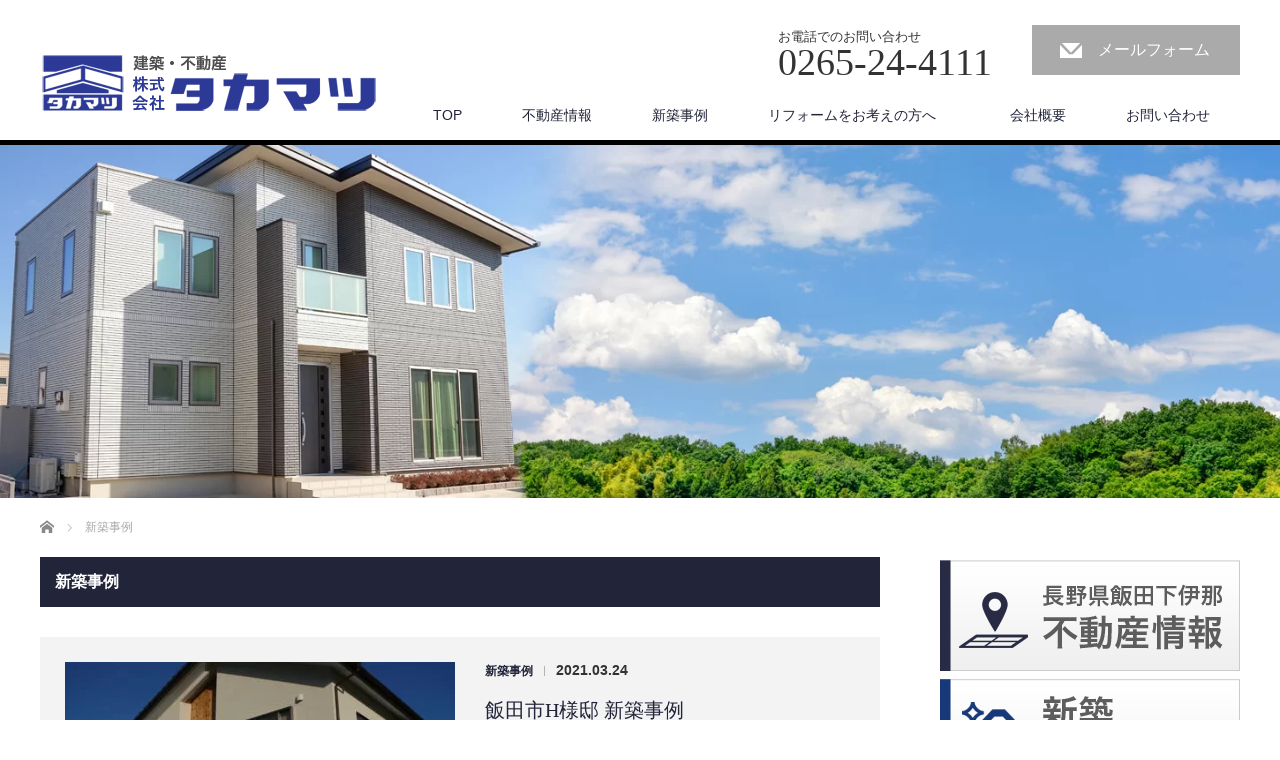

--- FILE ---
content_type: text/html; charset=UTF-8
request_url: https://takamatu.biz/category/new-building/
body_size: 11053
content:
<!DOCTYPE html>
<html dir="ltr" lang="ja" prefix="og: https://ogp.me/ns#">
<head>


<meta charset="UTF-8">
<meta name="viewport" content="width=1200">
<!--[if IE]><meta http-equiv="X-UA-Compatible" content="IE=edge,chrome=1"><![endif]-->
<title>新築事例に関する記事一覧新築事例 | 株式会社タカマツ</title>
<meta name="description" content="">
<link rel="pingback" href="https://takamatu.biz/wp/xmlrpc.php">

		<!-- All in One SEO 4.9.3 - aioseo.com -->
	<meta name="robots" content="noindex, max-image-preview:large" />
	<meta name="google-site-verification" content="1tG5wpjjXothc9pn7KVt1YnmzauN4ZTxrnquNQJuYMg" />
	<link rel="canonical" href="https://takamatu.biz/category/new-building/" />
	<link rel="next" href="https://takamatu.biz/category/new-building/page/2/" />
	<meta name="generator" content="All in One SEO (AIOSEO) 4.9.3" />

		<!-- Global site tag (gtag.js) - Google Analytics -->
<script async src="https://www.googletagmanager.com/gtag/js?id=G-492DH12GKP"></script>
<script>
 window.dataLayer = window.dataLayer || [];
 function gtag(){dataLayer.push(arguments);}
 gtag('js', new Date());

 gtag('config', 'G-492DH12GKP');
</script>
		<script type="application/ld+json" class="aioseo-schema">
			{"@context":"https:\/\/schema.org","@graph":[{"@type":"BreadcrumbList","@id":"https:\/\/takamatu.biz\/category\/new-building\/#breadcrumblist","itemListElement":[{"@type":"ListItem","@id":"https:\/\/takamatu.biz#listItem","position":1,"name":"\u30db\u30fc\u30e0","item":"https:\/\/takamatu.biz","nextItem":{"@type":"ListItem","@id":"https:\/\/takamatu.biz\/category\/new-building\/#listItem","name":"\u65b0\u7bc9\u4e8b\u4f8b"}},{"@type":"ListItem","@id":"https:\/\/takamatu.biz\/category\/new-building\/#listItem","position":2,"name":"\u65b0\u7bc9\u4e8b\u4f8b","previousItem":{"@type":"ListItem","@id":"https:\/\/takamatu.biz#listItem","name":"\u30db\u30fc\u30e0"}}]},{"@type":"CollectionPage","@id":"https:\/\/takamatu.biz\/category\/new-building\/#collectionpage","url":"https:\/\/takamatu.biz\/category\/new-building\/","name":"\u65b0\u7bc9\u4e8b\u4f8b | \u682a\u5f0f\u4f1a\u793e\u30bf\u30ab\u30de\u30c4","inLanguage":"ja","isPartOf":{"@id":"https:\/\/takamatu.biz\/#website"},"breadcrumb":{"@id":"https:\/\/takamatu.biz\/category\/new-building\/#breadcrumblist"}},{"@type":"Organization","@id":"https:\/\/takamatu.biz\/#organization","name":"\u682a\u5f0f\u4f1a\u793e\u30bf\u30ab\u30de\u30c4","description":"\u9577\u91ce\u770c\u98ef\u7530\u5e02\u306e\u5efa\u7bc9\u30fb\u4e0d\u52d5\u7523\u30fb\u30ea\u30d5\u30a9\u30fc\u30e0 \u9577\u91ce\u770c\u98ef\u7530\u5e02\u3067\u571f\u5730\u30fb\u5efa\u7269\u3092\u304a\u63a2\u3057\u306a\u3089\u682a\u5f0f\u4f1a\u793e\u30bf\u30ab\u30de\u30c4\u3002\u5efa\u7bc9\u30fb\u30ea\u30d5\u30a9\u30fc\u30e0\u3082\u5168\u3066\u304a\u4efb\u305b\u304f\u3060\u3055\u3044\u3002\u5bb6\u3065\u304f\u308a\u3068\u5feb\u9069\u306a\u4f4f\u307e\u3044\u3092\u30b5\u30dd\u30fc\u30c8\u3057\u307e\u3059\u3002","url":"https:\/\/takamatu.biz\/"},{"@type":"WebSite","@id":"https:\/\/takamatu.biz\/#website","url":"https:\/\/takamatu.biz\/","name":"\u682a\u5f0f\u4f1a\u793e\u30bf\u30ab\u30de\u30c4","description":"\u9577\u91ce\u770c\u98ef\u7530\u5e02\u306e\u5efa\u7bc9\u30fb\u4e0d\u52d5\u7523\u30fb\u30ea\u30d5\u30a9\u30fc\u30e0 \u9577\u91ce\u770c\u98ef\u7530\u5e02\u3067\u571f\u5730\u30fb\u5efa\u7269\u3092\u304a\u63a2\u3057\u306a\u3089\u682a\u5f0f\u4f1a\u793e\u30bf\u30ab\u30de\u30c4\u3002\u5efa\u7bc9\u30fb\u30ea\u30d5\u30a9\u30fc\u30e0\u3082\u5168\u3066\u304a\u4efb\u305b\u304f\u3060\u3055\u3044\u3002\u5bb6\u3065\u304f\u308a\u3068\u5feb\u9069\u306a\u4f4f\u307e\u3044\u3092\u30b5\u30dd\u30fc\u30c8\u3057\u307e\u3059\u3002","inLanguage":"ja","publisher":{"@id":"https:\/\/takamatu.biz\/#organization"}}]}
		</script>
		<!-- All in One SEO -->

<link rel="alternate" type="application/rss+xml" title="株式会社タカマツ &raquo; フィード" href="https://takamatu.biz/feed/" />
<link rel="alternate" type="application/rss+xml" title="株式会社タカマツ &raquo; コメントフィード" href="https://takamatu.biz/comments/feed/" />
<link rel="alternate" type="application/rss+xml" title="株式会社タカマツ &raquo; 新築事例 カテゴリーのフィード" href="https://takamatu.biz/category/new-building/feed/" />
<style id='wp-img-auto-sizes-contain-inline-css' type='text/css'>
img:is([sizes=auto i],[sizes^="auto," i]){contain-intrinsic-size:3000px 1500px}
/*# sourceURL=wp-img-auto-sizes-contain-inline-css */
</style>
<link rel='stylesheet' id='style-css' href='https://takamatu.biz/wp/wp-content/themes/law_tcd031/style.css?ver=3.1' type='text/css' media='screen' />
<style id='wp-emoji-styles-inline-css' type='text/css'>

	img.wp-smiley, img.emoji {
		display: inline !important;
		border: none !important;
		box-shadow: none !important;
		height: 1em !important;
		width: 1em !important;
		margin: 0 0.07em !important;
		vertical-align: -0.1em !important;
		background: none !important;
		padding: 0 !important;
	}
/*# sourceURL=wp-emoji-styles-inline-css */
</style>
<style id='wp-block-library-inline-css' type='text/css'>
:root{--wp-block-synced-color:#7a00df;--wp-block-synced-color--rgb:122,0,223;--wp-bound-block-color:var(--wp-block-synced-color);--wp-editor-canvas-background:#ddd;--wp-admin-theme-color:#007cba;--wp-admin-theme-color--rgb:0,124,186;--wp-admin-theme-color-darker-10:#006ba1;--wp-admin-theme-color-darker-10--rgb:0,107,160.5;--wp-admin-theme-color-darker-20:#005a87;--wp-admin-theme-color-darker-20--rgb:0,90,135;--wp-admin-border-width-focus:2px}@media (min-resolution:192dpi){:root{--wp-admin-border-width-focus:1.5px}}.wp-element-button{cursor:pointer}:root .has-very-light-gray-background-color{background-color:#eee}:root .has-very-dark-gray-background-color{background-color:#313131}:root .has-very-light-gray-color{color:#eee}:root .has-very-dark-gray-color{color:#313131}:root .has-vivid-green-cyan-to-vivid-cyan-blue-gradient-background{background:linear-gradient(135deg,#00d084,#0693e3)}:root .has-purple-crush-gradient-background{background:linear-gradient(135deg,#34e2e4,#4721fb 50%,#ab1dfe)}:root .has-hazy-dawn-gradient-background{background:linear-gradient(135deg,#faaca8,#dad0ec)}:root .has-subdued-olive-gradient-background{background:linear-gradient(135deg,#fafae1,#67a671)}:root .has-atomic-cream-gradient-background{background:linear-gradient(135deg,#fdd79a,#004a59)}:root .has-nightshade-gradient-background{background:linear-gradient(135deg,#330968,#31cdcf)}:root .has-midnight-gradient-background{background:linear-gradient(135deg,#020381,#2874fc)}:root{--wp--preset--font-size--normal:16px;--wp--preset--font-size--huge:42px}.has-regular-font-size{font-size:1em}.has-larger-font-size{font-size:2.625em}.has-normal-font-size{font-size:var(--wp--preset--font-size--normal)}.has-huge-font-size{font-size:var(--wp--preset--font-size--huge)}.has-text-align-center{text-align:center}.has-text-align-left{text-align:left}.has-text-align-right{text-align:right}.has-fit-text{white-space:nowrap!important}#end-resizable-editor-section{display:none}.aligncenter{clear:both}.items-justified-left{justify-content:flex-start}.items-justified-center{justify-content:center}.items-justified-right{justify-content:flex-end}.items-justified-space-between{justify-content:space-between}.screen-reader-text{border:0;clip-path:inset(50%);height:1px;margin:-1px;overflow:hidden;padding:0;position:absolute;width:1px;word-wrap:normal!important}.screen-reader-text:focus{background-color:#ddd;clip-path:none;color:#444;display:block;font-size:1em;height:auto;left:5px;line-height:normal;padding:15px 23px 14px;text-decoration:none;top:5px;width:auto;z-index:100000}html :where(.has-border-color){border-style:solid}html :where([style*=border-top-color]){border-top-style:solid}html :where([style*=border-right-color]){border-right-style:solid}html :where([style*=border-bottom-color]){border-bottom-style:solid}html :where([style*=border-left-color]){border-left-style:solid}html :where([style*=border-width]){border-style:solid}html :where([style*=border-top-width]){border-top-style:solid}html :where([style*=border-right-width]){border-right-style:solid}html :where([style*=border-bottom-width]){border-bottom-style:solid}html :where([style*=border-left-width]){border-left-style:solid}html :where(img[class*=wp-image-]){height:auto;max-width:100%}:where(figure){margin:0 0 1em}html :where(.is-position-sticky){--wp-admin--admin-bar--position-offset:var(--wp-admin--admin-bar--height,0px)}@media screen and (max-width:600px){html :where(.is-position-sticky){--wp-admin--admin-bar--position-offset:0px}}

/*# sourceURL=wp-block-library-inline-css */
</style><style id='global-styles-inline-css' type='text/css'>
:root{--wp--preset--aspect-ratio--square: 1;--wp--preset--aspect-ratio--4-3: 4/3;--wp--preset--aspect-ratio--3-4: 3/4;--wp--preset--aspect-ratio--3-2: 3/2;--wp--preset--aspect-ratio--2-3: 2/3;--wp--preset--aspect-ratio--16-9: 16/9;--wp--preset--aspect-ratio--9-16: 9/16;--wp--preset--color--black: #000000;--wp--preset--color--cyan-bluish-gray: #abb8c3;--wp--preset--color--white: #ffffff;--wp--preset--color--pale-pink: #f78da7;--wp--preset--color--vivid-red: #cf2e2e;--wp--preset--color--luminous-vivid-orange: #ff6900;--wp--preset--color--luminous-vivid-amber: #fcb900;--wp--preset--color--light-green-cyan: #7bdcb5;--wp--preset--color--vivid-green-cyan: #00d084;--wp--preset--color--pale-cyan-blue: #8ed1fc;--wp--preset--color--vivid-cyan-blue: #0693e3;--wp--preset--color--vivid-purple: #9b51e0;--wp--preset--gradient--vivid-cyan-blue-to-vivid-purple: linear-gradient(135deg,rgb(6,147,227) 0%,rgb(155,81,224) 100%);--wp--preset--gradient--light-green-cyan-to-vivid-green-cyan: linear-gradient(135deg,rgb(122,220,180) 0%,rgb(0,208,130) 100%);--wp--preset--gradient--luminous-vivid-amber-to-luminous-vivid-orange: linear-gradient(135deg,rgb(252,185,0) 0%,rgb(255,105,0) 100%);--wp--preset--gradient--luminous-vivid-orange-to-vivid-red: linear-gradient(135deg,rgb(255,105,0) 0%,rgb(207,46,46) 100%);--wp--preset--gradient--very-light-gray-to-cyan-bluish-gray: linear-gradient(135deg,rgb(238,238,238) 0%,rgb(169,184,195) 100%);--wp--preset--gradient--cool-to-warm-spectrum: linear-gradient(135deg,rgb(74,234,220) 0%,rgb(151,120,209) 20%,rgb(207,42,186) 40%,rgb(238,44,130) 60%,rgb(251,105,98) 80%,rgb(254,248,76) 100%);--wp--preset--gradient--blush-light-purple: linear-gradient(135deg,rgb(255,206,236) 0%,rgb(152,150,240) 100%);--wp--preset--gradient--blush-bordeaux: linear-gradient(135deg,rgb(254,205,165) 0%,rgb(254,45,45) 50%,rgb(107,0,62) 100%);--wp--preset--gradient--luminous-dusk: linear-gradient(135deg,rgb(255,203,112) 0%,rgb(199,81,192) 50%,rgb(65,88,208) 100%);--wp--preset--gradient--pale-ocean: linear-gradient(135deg,rgb(255,245,203) 0%,rgb(182,227,212) 50%,rgb(51,167,181) 100%);--wp--preset--gradient--electric-grass: linear-gradient(135deg,rgb(202,248,128) 0%,rgb(113,206,126) 100%);--wp--preset--gradient--midnight: linear-gradient(135deg,rgb(2,3,129) 0%,rgb(40,116,252) 100%);--wp--preset--font-size--small: 13px;--wp--preset--font-size--medium: 20px;--wp--preset--font-size--large: 36px;--wp--preset--font-size--x-large: 42px;--wp--preset--spacing--20: 0.44rem;--wp--preset--spacing--30: 0.67rem;--wp--preset--spacing--40: 1rem;--wp--preset--spacing--50: 1.5rem;--wp--preset--spacing--60: 2.25rem;--wp--preset--spacing--70: 3.38rem;--wp--preset--spacing--80: 5.06rem;--wp--preset--shadow--natural: 6px 6px 9px rgba(0, 0, 0, 0.2);--wp--preset--shadow--deep: 12px 12px 50px rgba(0, 0, 0, 0.4);--wp--preset--shadow--sharp: 6px 6px 0px rgba(0, 0, 0, 0.2);--wp--preset--shadow--outlined: 6px 6px 0px -3px rgb(255, 255, 255), 6px 6px rgb(0, 0, 0);--wp--preset--shadow--crisp: 6px 6px 0px rgb(0, 0, 0);}:where(.is-layout-flex){gap: 0.5em;}:where(.is-layout-grid){gap: 0.5em;}body .is-layout-flex{display: flex;}.is-layout-flex{flex-wrap: wrap;align-items: center;}.is-layout-flex > :is(*, div){margin: 0;}body .is-layout-grid{display: grid;}.is-layout-grid > :is(*, div){margin: 0;}:where(.wp-block-columns.is-layout-flex){gap: 2em;}:where(.wp-block-columns.is-layout-grid){gap: 2em;}:where(.wp-block-post-template.is-layout-flex){gap: 1.25em;}:where(.wp-block-post-template.is-layout-grid){gap: 1.25em;}.has-black-color{color: var(--wp--preset--color--black) !important;}.has-cyan-bluish-gray-color{color: var(--wp--preset--color--cyan-bluish-gray) !important;}.has-white-color{color: var(--wp--preset--color--white) !important;}.has-pale-pink-color{color: var(--wp--preset--color--pale-pink) !important;}.has-vivid-red-color{color: var(--wp--preset--color--vivid-red) !important;}.has-luminous-vivid-orange-color{color: var(--wp--preset--color--luminous-vivid-orange) !important;}.has-luminous-vivid-amber-color{color: var(--wp--preset--color--luminous-vivid-amber) !important;}.has-light-green-cyan-color{color: var(--wp--preset--color--light-green-cyan) !important;}.has-vivid-green-cyan-color{color: var(--wp--preset--color--vivid-green-cyan) !important;}.has-pale-cyan-blue-color{color: var(--wp--preset--color--pale-cyan-blue) !important;}.has-vivid-cyan-blue-color{color: var(--wp--preset--color--vivid-cyan-blue) !important;}.has-vivid-purple-color{color: var(--wp--preset--color--vivid-purple) !important;}.has-black-background-color{background-color: var(--wp--preset--color--black) !important;}.has-cyan-bluish-gray-background-color{background-color: var(--wp--preset--color--cyan-bluish-gray) !important;}.has-white-background-color{background-color: var(--wp--preset--color--white) !important;}.has-pale-pink-background-color{background-color: var(--wp--preset--color--pale-pink) !important;}.has-vivid-red-background-color{background-color: var(--wp--preset--color--vivid-red) !important;}.has-luminous-vivid-orange-background-color{background-color: var(--wp--preset--color--luminous-vivid-orange) !important;}.has-luminous-vivid-amber-background-color{background-color: var(--wp--preset--color--luminous-vivid-amber) !important;}.has-light-green-cyan-background-color{background-color: var(--wp--preset--color--light-green-cyan) !important;}.has-vivid-green-cyan-background-color{background-color: var(--wp--preset--color--vivid-green-cyan) !important;}.has-pale-cyan-blue-background-color{background-color: var(--wp--preset--color--pale-cyan-blue) !important;}.has-vivid-cyan-blue-background-color{background-color: var(--wp--preset--color--vivid-cyan-blue) !important;}.has-vivid-purple-background-color{background-color: var(--wp--preset--color--vivid-purple) !important;}.has-black-border-color{border-color: var(--wp--preset--color--black) !important;}.has-cyan-bluish-gray-border-color{border-color: var(--wp--preset--color--cyan-bluish-gray) !important;}.has-white-border-color{border-color: var(--wp--preset--color--white) !important;}.has-pale-pink-border-color{border-color: var(--wp--preset--color--pale-pink) !important;}.has-vivid-red-border-color{border-color: var(--wp--preset--color--vivid-red) !important;}.has-luminous-vivid-orange-border-color{border-color: var(--wp--preset--color--luminous-vivid-orange) !important;}.has-luminous-vivid-amber-border-color{border-color: var(--wp--preset--color--luminous-vivid-amber) !important;}.has-light-green-cyan-border-color{border-color: var(--wp--preset--color--light-green-cyan) !important;}.has-vivid-green-cyan-border-color{border-color: var(--wp--preset--color--vivid-green-cyan) !important;}.has-pale-cyan-blue-border-color{border-color: var(--wp--preset--color--pale-cyan-blue) !important;}.has-vivid-cyan-blue-border-color{border-color: var(--wp--preset--color--vivid-cyan-blue) !important;}.has-vivid-purple-border-color{border-color: var(--wp--preset--color--vivid-purple) !important;}.has-vivid-cyan-blue-to-vivid-purple-gradient-background{background: var(--wp--preset--gradient--vivid-cyan-blue-to-vivid-purple) !important;}.has-light-green-cyan-to-vivid-green-cyan-gradient-background{background: var(--wp--preset--gradient--light-green-cyan-to-vivid-green-cyan) !important;}.has-luminous-vivid-amber-to-luminous-vivid-orange-gradient-background{background: var(--wp--preset--gradient--luminous-vivid-amber-to-luminous-vivid-orange) !important;}.has-luminous-vivid-orange-to-vivid-red-gradient-background{background: var(--wp--preset--gradient--luminous-vivid-orange-to-vivid-red) !important;}.has-very-light-gray-to-cyan-bluish-gray-gradient-background{background: var(--wp--preset--gradient--very-light-gray-to-cyan-bluish-gray) !important;}.has-cool-to-warm-spectrum-gradient-background{background: var(--wp--preset--gradient--cool-to-warm-spectrum) !important;}.has-blush-light-purple-gradient-background{background: var(--wp--preset--gradient--blush-light-purple) !important;}.has-blush-bordeaux-gradient-background{background: var(--wp--preset--gradient--blush-bordeaux) !important;}.has-luminous-dusk-gradient-background{background: var(--wp--preset--gradient--luminous-dusk) !important;}.has-pale-ocean-gradient-background{background: var(--wp--preset--gradient--pale-ocean) !important;}.has-electric-grass-gradient-background{background: var(--wp--preset--gradient--electric-grass) !important;}.has-midnight-gradient-background{background: var(--wp--preset--gradient--midnight) !important;}.has-small-font-size{font-size: var(--wp--preset--font-size--small) !important;}.has-medium-font-size{font-size: var(--wp--preset--font-size--medium) !important;}.has-large-font-size{font-size: var(--wp--preset--font-size--large) !important;}.has-x-large-font-size{font-size: var(--wp--preset--font-size--x-large) !important;}
/*# sourceURL=global-styles-inline-css */
</style>

<style id='classic-theme-styles-inline-css' type='text/css'>
/*! This file is auto-generated */
.wp-block-button__link{color:#fff;background-color:#32373c;border-radius:9999px;box-shadow:none;text-decoration:none;padding:calc(.667em + 2px) calc(1.333em + 2px);font-size:1.125em}.wp-block-file__button{background:#32373c;color:#fff;text-decoration:none}
/*# sourceURL=/wp-includes/css/classic-themes.min.css */
</style>
<link rel='stylesheet' id='contact-form-7-css' href='https://takamatu.biz/wp/wp-content/plugins/contact-form-7/includes/css/styles.css?ver=6.1.4' type='text/css' media='all' />
<script type="text/javascript" src="https://takamatu.biz/wp/wp-includes/js/jquery/jquery.min.js?ver=3.7.1" id="jquery-core-js"></script>
<script type="text/javascript" src="https://takamatu.biz/wp/wp-includes/js/jquery/jquery-migrate.min.js?ver=3.4.1" id="jquery-migrate-js"></script>
<link rel="https://api.w.org/" href="https://takamatu.biz/wp-json/" /><link rel="alternate" title="JSON" type="application/json" href="https://takamatu.biz/wp-json/wp/v2/categories/8" /><noscript><style id="rocket-lazyload-nojs-css">.rll-youtube-player, [data-lazy-src]{display:none !important;}</style></noscript><script src="https://takamatu.biz/wp/wp-content/themes/law_tcd031/js/jscript.js?ver=3.1"></script>

<link rel="stylesheet" href="https://takamatu.biz/wp/wp-content/themes/law_tcd031/style-pc.css?ver=3.1">
<link rel="stylesheet" href="https://takamatu.biz/wp/wp-content/themes/law_tcd031/japanese.css?ver=3.1">

<!--[if lt IE 9]>
<script src="https://takamatu.biz/wp/wp-content/themes/law_tcd031/js/html5.js?ver=3.1"></script>
<![endif]-->

<style type="text/css">

#logo_image { top:52px; left:0px; }

body { font-size:16px; }

a, #menu_archive .headline2, #menu_archive li a.title, #menu_bottom_area h2, #menu_bottom_area h3, .post_date, .archive_headline
  { color:#222439; }

a:hover, .footer_menu a:hover, .footer_menu li:first-child a:hover, .footer_menu li:only-child a:hover, #footer_logo_text a:hover, #comment_header ul li a:hover
  { color:#063261; }
.footer_menu a:hover { color:#bbb; }
.footer_menu li:first-child a:hover, .footer_menu li:only-child a:hover { color:#fff; }

.global_menu li a:hover, .global_menu li.active_menu > a, #index_staff_head, #staff_headline, #footer_top, #archive_headline, .side_headline, #comment_headline,
 .page_navi span.current, .widget_search #search-btn input, .widget_search #searchsubmit, .google_search #search_button, .global_menu ul ul a
  { background-color:#222439 !important; }

#header_contact a:hover{ background-color:#282C45 !important; }
#index_news .link_button:hover, #index_staff .link_button:hover, #index_staff_list .owl-next:hover, #index_staff_head .link_button:hover, #index_staff_list .owl-prev:hover, #index_info_button li a:hover, #index_staff_list .link:hover, #index_staff_list a.link:hover, #archive_staff_list .link:hover, .flex-direction-nav a:hover, #return_top a:hover, .global_menu ul ul a:hover, #wp-calendar td a:hover, #wp-calendar #prev a:hover, #wp-calendar #next a:hover, .widget_search #search-btn input:hover, .google_search #search_button:hover, .widget_search #searchsubmit:hover, .page_navi a:hover, #previous_post a:hover, #next_post a:hover, #submit_comment:hover, #post_pagination a:hover, .tcdw_category_list_widget a:hover, .tcdw_archive_list_widget a:hover
   { background-color:#063261 !important; }

#comment_textarea textarea:focus, #guest_info input:focus
  { border-color:#063261 !important; }


/* 追加 グーグルマップ */
.ggmap {
position: relative;
padding-bottom: 56.25%;
padding-top: 30px;
height: 0;
overflow: hidden;
}
 
.ggmap iframe,
.ggmap object,
.ggmap embed {
position: absolute;
top: 0;
left: 0;
width: 100%;
height: 100%;
}

.sn p{ font-size:1.2em; margin:0 0 5px 0; line-height:1.2em}
.sn h3{ font-size:1.6em; margin:8px 0;}
.sn .bangou { background-color:#d3e3f4; padding:8px; border-radius: 10px; }
.sn img { margin:3px 0;}
</style>


<script src="https://takamatu.biz/wp/wp-content/themes/law_tcd031/js/jquery.infinitescroll.min.js?ver="></script>
<script type="text/javascript">
  jQuery(document).ready(function($){
    $('#archive_post_list').infinitescroll({
      navSelector  : '#load_post',
      nextSelector : '#load_post a',
      itemSelector : '.post_item',
      animate      : true,
      errorCallback: function() { 
          $('#infscr-loading').animate({opacity: 0.8},1000).fadeOut('normal');
      },
      loading: {
          msgText : '記事をロード中・・・',
          finishedMsg : 'これ以上記事はございません',
          img : 'https://takamatu.biz/wp/wp-content/themes/law_tcd031/img/common/loader.gif'
        }
      },function(arrayOfNewElems){
         $('#load_post a').show();
      }
    );
  });
</script>

</head>
<body data-rsssl=1 class="archive category category-new-building category-8 wp-theme-law_tcd031">

 <div id="header">
  <div id="header_inner">

  <!-- logo -->
  <div id='logo_image'>
<h1 id="logo"><a href=" https://takamatu.biz/" title="株式会社タカマツ" data-label="株式会社タカマツ"><img class="h_logo" src="https://takamatu.biz/wp/wp-content/uploads/tcd-w/logo.gif?1769278667" alt="株式会社タカマツ" title="株式会社タカマツ" /></a></h1>
</div>

  <!-- tel and contact -->
    <ul id="header_tel_contact" class="clerfix">
      <li id="header_tel">
    <p><span class="label">お電話でのお問い合わせ</span><span class="number">0265-24-4111</span></p>
   </li>
         <li id="header_contact">
    <a href="https://takamatu.biz/wp/info/">メールフォーム</a>
   </li>
     </ul>
  
  <!-- global menu -->
    <div class="global_menu clearfix">
   <ul id="menu-gn" class="menu"><li id="menu-item-19" class="menu-item menu-item-type-custom menu-item-object-custom menu-item-home menu-item-19"><a href="https://takamatu.biz/">TOP</a></li>
<li id="menu-item-50" class="menu-item menu-item-type-taxonomy menu-item-object-category menu-item-50"><a href="https://takamatu.biz/category/real-estate/">不動産情報</a></li>
<li id="menu-item-80" class="menu-item menu-item-type-taxonomy menu-item-object-category current-menu-item menu-item-80"><a href="https://takamatu.biz/category/new-building/" aria-current="page">新築事例</a></li>
<li id="menu-item-48" class="menu-item menu-item-type-post_type menu-item-object-page menu-item-48"><a href="https://takamatu.biz/reform/">リフォームをお考えの方へ　</a></li>
<li id="menu-item-18" class="menu-item menu-item-type-post_type menu-item-object-page menu-item-18"><a href="https://takamatu.biz/company/">会社概要</a></li>
<li id="menu-item-16" class="menu-item menu-item-type-post_type menu-item-object-page menu-item-16"><a href="https://takamatu.biz/info/">お問い合わせ</a></li>
</ul>  </div>
  
  </div><!-- END #header_inner -->
 </div><!-- END #header -->

 
 <div id="main_image">
  <img src="https://takamatu.biz/wp/wp-content/uploads/2020/12/dd92a2c0269d6c6eddfc85699545adda.png" alt="" title="" />
<!--<h2 id="main_image_headline"><span>ブログ</span></h2>-->
 </div>
 

<div id="main_contents" class="clearfix">

<ul id="bread_crumb" class="clearfix">
 <li itemscope="itemscope" itemtype="http://data-vocabulary.org/Breadcrumb" class="home"><a itemprop="url" href="https://takamatu.biz/"><span itemprop="title">ホーム</span></a></li>

      <li>新築事例</li>

</ul>
<div id="main_col">

<h2 id="archive_headline"><span>新築事例</span></h2>

<div id="archive_post_list" class="clearfix">
<div class="post_item clearfix">
<a class="image" href="https://takamatu.biz/2021/03/24/%e9%a3%af%e7%94%b0%e5%b8%82h%e6%a7%98%e9%82%b8-%e6%96%b0%e7%af%89%e4%ba%8b%e4%be%8b-2/"><img width="390" height="195" src="https://takamatu.biz/wp/wp-content/uploads/2021/03/P1030012-390x195.jpg" class="attachment-size2 size-size2 wp-post-image" alt="" decoding="async" fetchpriority="high" /></a>
<div class="right_content">
      <ul class="meta clearfix">
			<li class="post_category"><a href="https://takamatu.biz/category/new-building/" rel="category tag">新築事例</a></li><span class="separate">|</span><time class="entry-date pl10" updated" datetime="2021-03-24">2021.03.24</time>
	      </ul>

<h3 class="title"><a href="https://takamatu.biz/2021/03/24/%e9%a3%af%e7%94%b0%e5%b8%82h%e6%a7%98%e9%82%b8-%e6%96%b0%e7%af%89%e4%ba%8b%e4%be%8b-2/">飯田市H様邸 新築事例</a></h3>
<p class="excerpt">…</p>
</div>
</div>
<div class="post_item clearfix">
<a class="image" href="https://takamatu.biz/2021/03/24/%e9%a3%af%e7%94%b0%e5%b8%82k%e6%a7%98%e9%82%b8-%e6%96%b0%e7%af%89%e4%ba%8b%e4%be%8b-2/"><img width="390" height="195" src="https://takamatu.biz/wp/wp-content/uploads/2021/03/P1020989-390x195.jpg" class="attachment-size2 size-size2 wp-post-image" alt="" decoding="async" /></a>
<div class="right_content">
      <ul class="meta clearfix">
			<li class="post_category"><a href="https://takamatu.biz/category/new-building/" rel="category tag">新築事例</a></li><span class="separate">|</span><time class="entry-date pl10" updated" datetime="2021-03-24">2021.03.24</time>
	      </ul>

<h3 class="title"><a href="https://takamatu.biz/2021/03/24/%e9%a3%af%e7%94%b0%e5%b8%82k%e6%a7%98%e9%82%b8-%e6%96%b0%e7%af%89%e4%ba%8b%e4%be%8b-2/">飯田市K様邸 新築事例</a></h3>
<p class="excerpt">…</p>
</div>
</div>
<div class="post_item clearfix">
<a class="image" href="https://takamatu.biz/2021/03/24/%e9%a3%af%e7%94%b0%e5%b8%82n%e6%a7%98%e9%82%b8-%e6%96%b0%e7%af%89%e4%ba%8b%e4%be%8b-2/"><img width="390" height="195" src="https://takamatu.biz/wp/wp-content/uploads/2021/03/P1010940-390x195.jpg" class="attachment-size2 size-size2 wp-post-image" alt="" decoding="async" /></a>
<div class="right_content">
      <ul class="meta clearfix">
			<li class="post_category"><a href="https://takamatu.biz/category/new-building/" rel="category tag">新築事例</a></li><span class="separate">|</span><time class="entry-date pl10" updated" datetime="2021-03-24">2021.03.24</time>
	      </ul>

<h3 class="title"><a href="https://takamatu.biz/2021/03/24/%e9%a3%af%e7%94%b0%e5%b8%82n%e6%a7%98%e9%82%b8-%e6%96%b0%e7%af%89%e4%ba%8b%e4%be%8b-2/">飯田市N様邸 新築事例</a></h3>
<p class="excerpt">…</p>
</div>
</div>
<div class="post_item clearfix">
<a class="image" href="https://takamatu.biz/2021/03/24/%e9%a3%af%e7%94%b0%e5%b8%82a%e6%a7%98%e9%82%b8-%e6%96%b0%e7%af%89%e4%ba%8b%e4%be%8b/"><img width="390" height="195" src="https://takamatu.biz/wp/wp-content/uploads/2021/03/P1010169-390x195.jpg" class="attachment-size2 size-size2 wp-post-image" alt="" decoding="async" loading="lazy" /></a>
<div class="right_content">
      <ul class="meta clearfix">
			<li class="post_category"><a href="https://takamatu.biz/category/new-building/" rel="category tag">新築事例</a></li><span class="separate">|</span><time class="entry-date pl10" updated" datetime="2021-03-24">2021.03.24</time>
	      </ul>

<h3 class="title"><a href="https://takamatu.biz/2021/03/24/%e9%a3%af%e7%94%b0%e5%b8%82a%e6%a7%98%e9%82%b8-%e6%96%b0%e7%af%89%e4%ba%8b%e4%be%8b/">飯田市A様邸 新築事例</a></h3>
<p class="excerpt">…</p>
</div>
</div>
<div class="post_item clearfix">
<a class="image" href="https://takamatu.biz/2021/03/24/%e9%a3%af%e7%94%b0%e5%b8%82m%e6%a7%98%e9%82%b8-%e6%96%b0%e7%af%89%e4%ba%8b%e4%be%8b/"><img width="390" height="195" src="https://takamatu.biz/wp/wp-content/uploads/2021/03/IMG_3830-390x195.jpg" class="attachment-size2 size-size2 wp-post-image" alt="" decoding="async" loading="lazy" /></a>
<div class="right_content">
      <ul class="meta clearfix">
			<li class="post_category"><a href="https://takamatu.biz/category/new-building/" rel="category tag">新築事例</a></li><span class="separate">|</span><time class="entry-date pl10" updated" datetime="2021-03-24">2021.03.24</time>
	      </ul>

<h3 class="title"><a href="https://takamatu.biz/2021/03/24/%e9%a3%af%e7%94%b0%e5%b8%82m%e6%a7%98%e9%82%b8-%e6%96%b0%e7%af%89%e4%ba%8b%e4%be%8b/">飯田市M様邸 新築事例</a></h3>
<p class="excerpt">…</p>
</div>
</div>
<div class="post_item clearfix">
<a class="image" href="https://takamatu.biz/2021/03/24/%e9%a3%af%e7%94%b0%e5%b8%82n%e6%a7%98%e9%82%b8-%e6%96%b0%e7%af%89%e4%ba%8b%e4%be%8b/"><img width="390" height="195" src="https://takamatu.biz/wp/wp-content/uploads/2021/03/DSCF0134-390x195.jpg" class="attachment-size2 size-size2 wp-post-image" alt="" decoding="async" loading="lazy" /></a>
<div class="right_content">
      <ul class="meta clearfix">
			<li class="post_category"><a href="https://takamatu.biz/category/new-building/" rel="category tag">新築事例</a></li><span class="separate">|</span><time class="entry-date pl10" updated" datetime="2021-03-24">2021.03.24</time>
	      </ul>

<h3 class="title"><a href="https://takamatu.biz/2021/03/24/%e9%a3%af%e7%94%b0%e5%b8%82n%e6%a7%98%e9%82%b8-%e6%96%b0%e7%af%89%e4%ba%8b%e4%be%8b/">飯田市N様邸 新築事例</a></h3>
<p class="excerpt">…</p>
</div>
</div>
<div class="post_item clearfix">
<a class="image" href="https://takamatu.biz/2021/03/24/%e9%a3%af%e7%94%b0%e5%b8%82o%e6%a7%98%e9%82%b8-%e6%96%b0%e7%af%89%e4%ba%8b%e4%be%8b/"><img width="390" height="195" src="https://takamatu.biz/wp/wp-content/uploads/2021/03/DSC_5947-390x195.jpg" class="attachment-size2 size-size2 wp-post-image" alt="" decoding="async" loading="lazy" /></a>
<div class="right_content">
      <ul class="meta clearfix">
			<li class="post_category"><a href="https://takamatu.biz/category/new-building/" rel="category tag">新築事例</a></li><span class="separate">|</span><time class="entry-date pl10" updated" datetime="2021-03-24">2021.03.24</time>
	      </ul>

<h3 class="title"><a href="https://takamatu.biz/2021/03/24/%e9%a3%af%e7%94%b0%e5%b8%82o%e6%a7%98%e9%82%b8-%e6%96%b0%e7%af%89%e4%ba%8b%e4%be%8b/">飯田市O様邸 新築事例</a></h3>
<p class="excerpt">…</p>
</div>
</div>
<div class="post_item clearfix">
<a class="image" href="https://takamatu.biz/2021/03/24/%e6%96%b0%e7%af%89%e4%ba%8b%e4%be%8b-%e5%90%b9%e3%81%8d%e6%8a%9c%e3%81%91/"><img width="390" height="195" src="https://takamatu.biz/wp/wp-content/uploads/2021/03/DSC_0461-390x195.jpg" class="attachment-size2 size-size2 wp-post-image" alt="" decoding="async" loading="lazy" /></a>
<div class="right_content">
      <ul class="meta clearfix">
			<li class="post_category"><a href="https://takamatu.biz/category/new-building/" rel="category tag">新築事例</a></li><span class="separate">|</span><time class="entry-date pl10" updated" datetime="2021-03-24">2021.03.24</time>
	      </ul>

<h3 class="title"><a href="https://takamatu.biz/2021/03/24/%e6%96%b0%e7%af%89%e4%ba%8b%e4%be%8b-%e5%90%b9%e3%81%8d%e6%8a%9c%e3%81%91/">新築事例 吹き抜け</a></h3>
<p class="excerpt">…</p>
</div>
</div>
<div class="post_item clearfix">
<a class="image" href="https://takamatu.biz/2021/03/24/%e9%a3%af%e7%94%b0%e5%b8%82i%e6%a7%98%e9%82%b8-%e6%96%b0%e7%af%89%e4%ba%8b%e4%be%8b/"><img width="390" height="195" src="https://takamatu.biz/wp/wp-content/uploads/2021/03/DSC_0517-390x195.jpg" class="attachment-size2 size-size2 wp-post-image" alt="" decoding="async" loading="lazy" /></a>
<div class="right_content">
      <ul class="meta clearfix">
			<li class="post_category"><a href="https://takamatu.biz/category/new-building/" rel="category tag">新築事例</a></li><span class="separate">|</span><time class="entry-date pl10" updated" datetime="2021-03-24">2021.03.24</time>
	      </ul>

<h3 class="title"><a href="https://takamatu.biz/2021/03/24/%e9%a3%af%e7%94%b0%e5%b8%82i%e6%a7%98%e9%82%b8-%e6%96%b0%e7%af%89%e4%ba%8b%e4%be%8b/">飯田市I様邸 新築事例</a></h3>
<p class="excerpt">…</p>
</div>
</div>
<div class="post_item clearfix">
<a class="image" href="https://takamatu.biz/2021/03/24/%e9%a3%af%e7%94%b0%e5%b8%82k%e6%a7%98%e9%82%b8-%e6%96%b0%e7%af%89%e4%ba%8b%e4%be%8b/"><img width="390" height="195" src="https://takamatu.biz/wp/wp-content/uploads/2021/03/DSC_0220-390x195.jpg" class="attachment-size2 size-size2 wp-post-image" alt="" decoding="async" loading="lazy" srcset="https://takamatu.biz/wp/wp-content/uploads/2021/03/DSC_0220-390x195.jpg 390w, https://takamatu.biz/wp/wp-content/uploads/2021/03/DSC_0220-300x150.jpg 300w, https://takamatu.biz/wp/wp-content/uploads/2021/03/DSC_0220-1024x512.jpg 1024w, https://takamatu.biz/wp/wp-content/uploads/2021/03/DSC_0220-768x384.jpg 768w, https://takamatu.biz/wp/wp-content/uploads/2021/03/DSC_0220-1536x768.jpg 1536w, https://takamatu.biz/wp/wp-content/uploads/2021/03/DSC_0220-2048x1024.jpg 2048w" sizes="auto, (max-width: 390px) 100vw, 390px" /></a>
<div class="right_content">
      <ul class="meta clearfix">
			<li class="post_category"><a href="https://takamatu.biz/category/new-building/" rel="category tag">新築事例</a></li><span class="separate">|</span><time class="entry-date pl10" updated" datetime="2021-03-24">2021.03.24</time>
	      </ul>

<h3 class="title"><a href="https://takamatu.biz/2021/03/24/%e9%a3%af%e7%94%b0%e5%b8%82k%e6%a7%98%e9%82%b8-%e6%96%b0%e7%af%89%e4%ba%8b%e4%be%8b/">飯田市K様邸 新築事例</a></h3>
<p class="excerpt">…</p>
</div>
</div>
</div>
<div id="load_post"><a href="https://takamatu.biz/category/new-building/page/2/" >さらに記事を表示する</a></div>


</div><!-- END #main_col -->

<div id="side_col">

 
   <div class="widget_text side_widget clearfix widget_custom_html" id="custom_html-4">
<div class="textwidget custom-html-widget"><div class="sn">
<a href="https://takamatu.biz/category/real-estate/"><img src="https://takamatu.biz/wp/wp-content/uploads/2020/12/sn_01.gif" /></a>
<a href="https://takamatu.biz/category/new-building/"><img src="https://takamatu.biz/wp/wp-content/uploads/2020/12/sn_02.gif" /></a>
<a href="https://takamatu.biz/reform/"><img src="https://takamatu.biz/wp/wp-content/uploads/2020/12/sn_03.gif" /></a>
<h3>建築・不動産&nbsp;株式タカマツ</h3>
<p>〒395-0004 長野県飯田市上郷黒田1855-2<br />
電話：&nbsp;0265-24-4111<br />
FAX：&nbsp;0265-24-4113
</p>
<div class="ggmap"> <iframe src="https://www.google.com/maps/embed?pb=!1m14!1m8!1m3!1d12988.174758996496!2d137.841966!3d35.527918!3m2!1i1024!2i768!4f13.1!3m3!1m2!1s0x0%3A0xc2c793518c2c6275!2z44K_44Kr44Oe44OE!5e0!3m2!1sja!2sjp!4v1604456327728!5m2!1sja!2sjp" width="600" height="450" frameborder="0" style="border:0;" allowfullscreen="" aria-hidden="false" tabindex="0"></iframe></div>
<img src="https://takamatu.biz/wp/wp-content/uploads/2020/12/sn_04.png" />
<p class="bangou">宅地建物取引業者免許<br />
免許番号：長野県知事（16）第419号
</p>
<p class="bangou">建設業許可番号<br />
長野県知事許可（般-3）第19862号
</p>
</div></div></div>
 
 
</div>
</div>

 <div id="footer_top">
  <div id="footer_top_inner">

   
      <img class="f_logo" id="footer_logo" src="https://takamatu.biz/wp/wp-content/uploads/2020/12/be65be36b6d771f78444e33d24cb5a73.png" alt="" title="" />
   
      <p id="footer_desc">〒395-0004 長野県飯田市上郷黒田1855-2／
電話： 0265-24-4111／FAX：0265-24-4113</p>
   
  </div><!-- END #footer_top_inner -->
 </div><!-- END #footer_top -->

 <div id="footer_bottom">
  <div id="footer_bottom_inner" class="clearfix">

   <!-- social button -->
      <ul class="user_sns clearfix" id="footer_social_link">
                                          <li class="rss"><a class="target_blank" href="https://takamatu.biz/feed/">RSS</a></li>   </ul>
   
   <!-- footer bottom menu -->
      <div id="footer_menu_bottom" class="clearfix">
    <ul id="menu-%e3%83%95%e3%83%83%e3%82%bf%e3%83%bc" class="menu"><li id="menu-item-22" class="menu-item menu-item-type-post_type menu-item-object-page menu-item-22"><a href="https://takamatu.biz/company/">会社概要</a></li>
<li id="menu-item-21" class="menu-item menu-item-type-post_type menu-item-object-page menu-item-21"><a href="https://takamatu.biz/info/">お問い合わせ</a></li>
<li id="menu-item-20" class="menu-item menu-item-type-post_type menu-item-object-page menu-item-20"><a href="https://takamatu.biz/privacy-policy/">プライバシーポリシー</a></li>
</ul>   </div>
   
   <p id="copyright">Copyright &copy;&nbsp; <a href="https://takamatu.biz/">株式会社タカマツ</a></p>

  </div><!-- END #footer_bottom_inner -->
 </div><!-- END #footer_bottom -->

 <div id="return_top">
  <a href="#header_top">PAGE TOP</a>
 </div>

 
<script type="speculationrules">
{"prefetch":[{"source":"document","where":{"and":[{"href_matches":"/*"},{"not":{"href_matches":["/wp/wp-*.php","/wp/wp-admin/*","/wp/wp-content/uploads/*","/wp/wp-content/*","/wp/wp-content/plugins/*","/wp/wp-content/themes/law_tcd031/*","/*\\?(.+)"]}},{"not":{"selector_matches":"a[rel~=\"nofollow\"]"}},{"not":{"selector_matches":".no-prefetch, .no-prefetch a"}}]},"eagerness":"conservative"}]}
</script>
<script type="text/javascript" src="https://takamatu.biz/wp/wp-includes/js/dist/hooks.min.js?ver=dd5603f07f9220ed27f1" id="wp-hooks-js"></script>
<script type="text/javascript" src="https://takamatu.biz/wp/wp-includes/js/dist/i18n.min.js?ver=c26c3dc7bed366793375" id="wp-i18n-js"></script>
<script type="text/javascript" id="wp-i18n-js-after">
/* <![CDATA[ */
wp.i18n.setLocaleData( { 'text direction\u0004ltr': [ 'ltr' ] } );
//# sourceURL=wp-i18n-js-after
/* ]]> */
</script>
<script type="text/javascript" src="https://takamatu.biz/wp/wp-content/plugins/contact-form-7/includes/swv/js/index.js?ver=6.1.4" id="swv-js"></script>
<script type="text/javascript" id="contact-form-7-js-translations">
/* <![CDATA[ */
( function( domain, translations ) {
	var localeData = translations.locale_data[ domain ] || translations.locale_data.messages;
	localeData[""].domain = domain;
	wp.i18n.setLocaleData( localeData, domain );
} )( "contact-form-7", {"translation-revision-date":"2025-11-30 08:12:23+0000","generator":"GlotPress\/4.0.3","domain":"messages","locale_data":{"messages":{"":{"domain":"messages","plural-forms":"nplurals=1; plural=0;","lang":"ja_JP"},"This contact form is placed in the wrong place.":["\u3053\u306e\u30b3\u30f3\u30bf\u30af\u30c8\u30d5\u30a9\u30fc\u30e0\u306f\u9593\u9055\u3063\u305f\u4f4d\u7f6e\u306b\u7f6e\u304b\u308c\u3066\u3044\u307e\u3059\u3002"],"Error:":["\u30a8\u30e9\u30fc:"]}},"comment":{"reference":"includes\/js\/index.js"}} );
//# sourceURL=contact-form-7-js-translations
/* ]]> */
</script>
<script type="text/javascript" id="contact-form-7-js-before">
/* <![CDATA[ */
var wpcf7 = {
    "api": {
        "root": "https:\/\/takamatu.biz\/wp-json\/",
        "namespace": "contact-form-7\/v1"
    },
    "cached": 1
};
//# sourceURL=contact-form-7-js-before
/* ]]> */
</script>
<script type="text/javascript" src="https://takamatu.biz/wp/wp-content/plugins/contact-form-7/includes/js/index.js?ver=6.1.4" id="contact-form-7-js"></script>
<script id="wp-emoji-settings" type="application/json">
{"baseUrl":"https://s.w.org/images/core/emoji/17.0.2/72x72/","ext":".png","svgUrl":"https://s.w.org/images/core/emoji/17.0.2/svg/","svgExt":".svg","source":{"concatemoji":"https://takamatu.biz/wp/wp-includes/js/wp-emoji-release.min.js?ver=6.9"}}
</script>
<script type="module">
/* <![CDATA[ */
/*! This file is auto-generated */
const a=JSON.parse(document.getElementById("wp-emoji-settings").textContent),o=(window._wpemojiSettings=a,"wpEmojiSettingsSupports"),s=["flag","emoji"];function i(e){try{var t={supportTests:e,timestamp:(new Date).valueOf()};sessionStorage.setItem(o,JSON.stringify(t))}catch(e){}}function c(e,t,n){e.clearRect(0,0,e.canvas.width,e.canvas.height),e.fillText(t,0,0);t=new Uint32Array(e.getImageData(0,0,e.canvas.width,e.canvas.height).data);e.clearRect(0,0,e.canvas.width,e.canvas.height),e.fillText(n,0,0);const a=new Uint32Array(e.getImageData(0,0,e.canvas.width,e.canvas.height).data);return t.every((e,t)=>e===a[t])}function p(e,t){e.clearRect(0,0,e.canvas.width,e.canvas.height),e.fillText(t,0,0);var n=e.getImageData(16,16,1,1);for(let e=0;e<n.data.length;e++)if(0!==n.data[e])return!1;return!0}function u(e,t,n,a){switch(t){case"flag":return n(e,"\ud83c\udff3\ufe0f\u200d\u26a7\ufe0f","\ud83c\udff3\ufe0f\u200b\u26a7\ufe0f")?!1:!n(e,"\ud83c\udde8\ud83c\uddf6","\ud83c\udde8\u200b\ud83c\uddf6")&&!n(e,"\ud83c\udff4\udb40\udc67\udb40\udc62\udb40\udc65\udb40\udc6e\udb40\udc67\udb40\udc7f","\ud83c\udff4\u200b\udb40\udc67\u200b\udb40\udc62\u200b\udb40\udc65\u200b\udb40\udc6e\u200b\udb40\udc67\u200b\udb40\udc7f");case"emoji":return!a(e,"\ud83e\u1fac8")}return!1}function f(e,t,n,a){let r;const o=(r="undefined"!=typeof WorkerGlobalScope&&self instanceof WorkerGlobalScope?new OffscreenCanvas(300,150):document.createElement("canvas")).getContext("2d",{willReadFrequently:!0}),s=(o.textBaseline="top",o.font="600 32px Arial",{});return e.forEach(e=>{s[e]=t(o,e,n,a)}),s}function r(e){var t=document.createElement("script");t.src=e,t.defer=!0,document.head.appendChild(t)}a.supports={everything:!0,everythingExceptFlag:!0},new Promise(t=>{let n=function(){try{var e=JSON.parse(sessionStorage.getItem(o));if("object"==typeof e&&"number"==typeof e.timestamp&&(new Date).valueOf()<e.timestamp+604800&&"object"==typeof e.supportTests)return e.supportTests}catch(e){}return null}();if(!n){if("undefined"!=typeof Worker&&"undefined"!=typeof OffscreenCanvas&&"undefined"!=typeof URL&&URL.createObjectURL&&"undefined"!=typeof Blob)try{var e="postMessage("+f.toString()+"("+[JSON.stringify(s),u.toString(),c.toString(),p.toString()].join(",")+"));",a=new Blob([e],{type:"text/javascript"});const r=new Worker(URL.createObjectURL(a),{name:"wpTestEmojiSupports"});return void(r.onmessage=e=>{i(n=e.data),r.terminate(),t(n)})}catch(e){}i(n=f(s,u,c,p))}t(n)}).then(e=>{for(const n in e)a.supports[n]=e[n],a.supports.everything=a.supports.everything&&a.supports[n],"flag"!==n&&(a.supports.everythingExceptFlag=a.supports.everythingExceptFlag&&a.supports[n]);var t;a.supports.everythingExceptFlag=a.supports.everythingExceptFlag&&!a.supports.flag,a.supports.everything||((t=a.source||{}).concatemoji?r(t.concatemoji):t.wpemoji&&t.twemoji&&(r(t.twemoji),r(t.wpemoji)))});
//# sourceURL=https://takamatu.biz/wp/wp-includes/js/wp-emoji-loader.min.js
/* ]]> */
</script>


</body>
</html>

<!--
Performance optimized by W3 Total Cache. Learn more: https://www.boldgrid.com/w3-total-cache/?utm_source=w3tc&utm_medium=footer_comment&utm_campaign=free_plugin


Served from: takamatu.biz @ 2026-01-25 03:17:47 by W3 Total Cache
-->